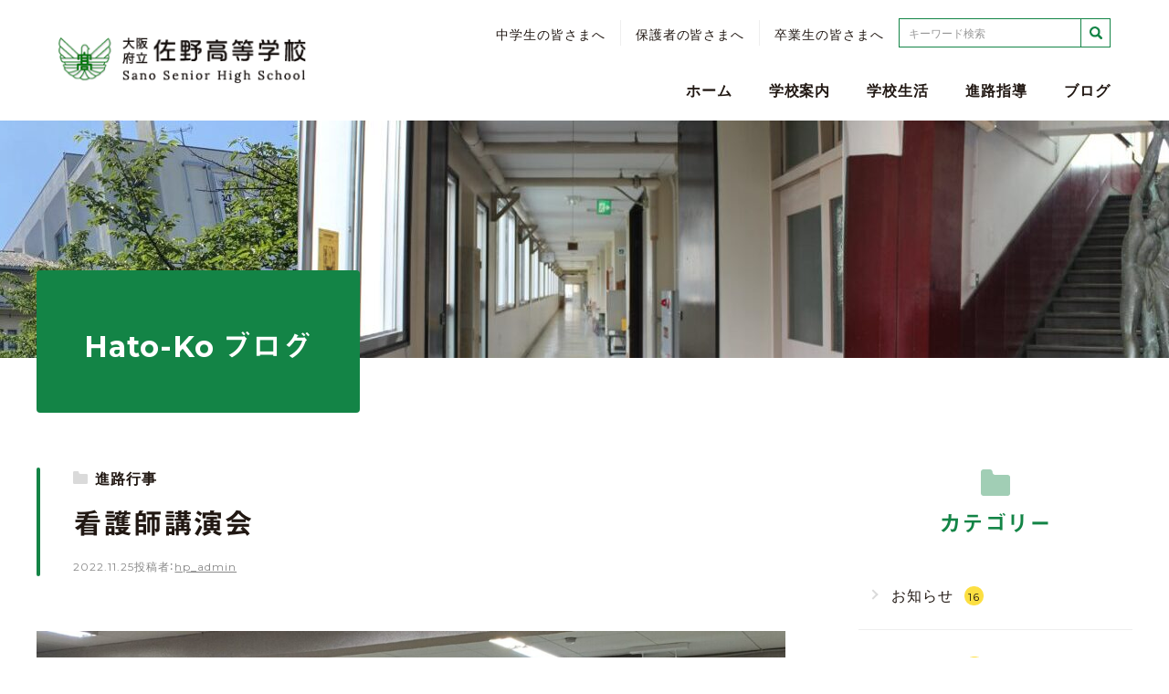

--- FILE ---
content_type: text/html; charset=UTF-8
request_url: https://sano-h.ed.jp/hatoko_blog/saiko_blog_cat-11/page-1339/
body_size: 14822
content:
<!DOCTYPE html>
<html dir="ltr" lang="ja" prefix="og: https://ogp.me/ns#">
<head>
<meta charset="UTF-8">
<meta name="viewport" content="width=device-width,initial-scale=1.0">
<meta name="format-detection" content="telephone=no">
<title>看護師講演会 | 大阪府立佐野高等学校</title>

		<!-- All in One SEO 4.9.3 - aioseo.com -->
	<meta name="description" content="泉佐野泉南医師会看護専門学校より、副学長をお迎えして講演会を開きました。１、２年生の看護系希望者が熱心にお話を" />
	<meta name="robots" content="max-image-preview:large" />
	<meta name="author" content="hp_admin"/>
	<link rel="canonical" href="https://sano-h.ed.jp/hatoko_blog/saiko_blog_cat-11/page-1339/" />
	<meta name="generator" content="All in One SEO (AIOSEO) 4.9.3" />
		<meta property="og:locale" content="ja_JP" />
		<meta property="og:site_name" content="大阪府立佐野高等学校 |" />
		<meta property="og:type" content="article" />
		<meta property="og:title" content="看護師講演会 | 大阪府立佐野高等学校" />
		<meta property="og:description" content="泉佐野泉南医師会看護専門学校より、副学長をお迎えして講演会を開きました。１、２年生の看護系希望者が熱心にお話を" />
		<meta property="og:url" content="https://sano-h.ed.jp/hatoko_blog/saiko_blog_cat-11/page-1339/" />
		<meta property="article:published_time" content="2022-11-25T08:12:36+00:00" />
		<meta property="article:modified_time" content="2022-11-25T08:12:36+00:00" />
		<meta name="twitter:card" content="summary" />
		<meta name="twitter:title" content="看護師講演会 | 大阪府立佐野高等学校" />
		<meta name="twitter:description" content="泉佐野泉南医師会看護専門学校より、副学長をお迎えして講演会を開きました。１、２年生の看護系希望者が熱心にお話を" />
		<script type="application/ld+json" class="aioseo-schema">
			{"@context":"https:\/\/schema.org","@graph":[{"@type":"BreadcrumbList","@id":"https:\/\/sano-h.ed.jp\/hatoko_blog\/saiko_blog_cat-11\/page-1339\/#breadcrumblist","itemListElement":[{"@type":"ListItem","@id":"https:\/\/sano-h.ed.jp#listItem","position":1,"name":"\u30db\u30fc\u30e0","item":"https:\/\/sano-h.ed.jp","nextItem":{"@type":"ListItem","@id":"https:\/\/sano-h.ed.jp\/hatoko_blog\/#listItem","name":"Hato-Ko \u30d6\u30ed\u30b0"}},{"@type":"ListItem","@id":"https:\/\/sano-h.ed.jp\/hatoko_blog\/#listItem","position":2,"name":"Hato-Ko \u30d6\u30ed\u30b0","item":"https:\/\/sano-h.ed.jp\/hatoko_blog\/","nextItem":{"@type":"ListItem","@id":"https:\/\/sano-h.ed.jp\/hatoko_blog\/saiko_blog_cat-11\/#listItem","name":"\u9032\u8def\u884c\u4e8b"},"previousItem":{"@type":"ListItem","@id":"https:\/\/sano-h.ed.jp#listItem","name":"\u30db\u30fc\u30e0"}},{"@type":"ListItem","@id":"https:\/\/sano-h.ed.jp\/hatoko_blog\/saiko_blog_cat-11\/#listItem","position":3,"name":"\u9032\u8def\u884c\u4e8b","item":"https:\/\/sano-h.ed.jp\/hatoko_blog\/saiko_blog_cat-11\/","nextItem":{"@type":"ListItem","@id":"https:\/\/sano-h.ed.jp\/hatoko_blog\/saiko_blog_cat-11\/page-1339\/#listItem","name":"\u770b\u8b77\u5e2b\u8b1b\u6f14\u4f1a"},"previousItem":{"@type":"ListItem","@id":"https:\/\/sano-h.ed.jp\/hatoko_blog\/#listItem","name":"Hato-Ko \u30d6\u30ed\u30b0"}},{"@type":"ListItem","@id":"https:\/\/sano-h.ed.jp\/hatoko_blog\/saiko_blog_cat-11\/page-1339\/#listItem","position":4,"name":"\u770b\u8b77\u5e2b\u8b1b\u6f14\u4f1a","previousItem":{"@type":"ListItem","@id":"https:\/\/sano-h.ed.jp\/hatoko_blog\/saiko_blog_cat-11\/#listItem","name":"\u9032\u8def\u884c\u4e8b"}}]},{"@type":"Organization","@id":"https:\/\/sano-h.ed.jp\/#organization","name":"\u5927\u962a\u5e9c\u7acb\u4f50\u91ce\u9ad8\u7b49\u5b66\u6821","url":"https:\/\/sano-h.ed.jp\/","telephone":"+81724623825","logo":{"@type":"ImageObject","url":"https:\/\/sano-h.ed.jp\/wp-content\/uploads\/2022\/05\/logo.png","@id":"https:\/\/sano-h.ed.jp\/hatoko_blog\/saiko_blog_cat-11\/page-1339\/#organizationLogo","width":282,"height":52},"image":{"@id":"https:\/\/sano-h.ed.jp\/hatoko_blog\/saiko_blog_cat-11\/page-1339\/#organizationLogo"}},{"@type":"Person","@id":"https:\/\/sano-h.ed.jp\/author\/hp_admin\/#author","url":"https:\/\/sano-h.ed.jp\/author\/hp_admin\/","name":"hp_admin","image":{"@type":"ImageObject","@id":"https:\/\/sano-h.ed.jp\/hatoko_blog\/saiko_blog_cat-11\/page-1339\/#authorImage","url":"https:\/\/secure.gravatar.com\/avatar\/8c9fc5d7222a98e018620b6f3cc3ac80e5ea2c4bfb6308e5c9e79ed185683b28?s=96&d=mm&r=g","width":96,"height":96,"caption":"hp_admin"}},{"@type":"WebPage","@id":"https:\/\/sano-h.ed.jp\/hatoko_blog\/saiko_blog_cat-11\/page-1339\/#webpage","url":"https:\/\/sano-h.ed.jp\/hatoko_blog\/saiko_blog_cat-11\/page-1339\/","name":"\u770b\u8b77\u5e2b\u8b1b\u6f14\u4f1a | \u5927\u962a\u5e9c\u7acb\u4f50\u91ce\u9ad8\u7b49\u5b66\u6821","description":"\u6cc9\u4f50\u91ce\u6cc9\u5357\u533b\u5e2b\u4f1a\u770b\u8b77\u5c02\u9580\u5b66\u6821\u3088\u308a\u3001\u526f\u5b66\u9577\u3092\u304a\u8fce\u3048\u3057\u3066\u8b1b\u6f14\u4f1a\u3092\u958b\u304d\u307e\u3057\u305f\u3002\uff11\u3001\uff12\u5e74\u751f\u306e\u770b\u8b77\u7cfb\u5e0c\u671b\u8005\u304c\u71b1\u5fc3\u306b\u304a\u8a71\u3092","inLanguage":"ja","isPartOf":{"@id":"https:\/\/sano-h.ed.jp\/#website"},"breadcrumb":{"@id":"https:\/\/sano-h.ed.jp\/hatoko_blog\/saiko_blog_cat-11\/page-1339\/#breadcrumblist"},"author":{"@id":"https:\/\/sano-h.ed.jp\/author\/hp_admin\/#author"},"creator":{"@id":"https:\/\/sano-h.ed.jp\/author\/hp_admin\/#author"},"image":{"@type":"ImageObject","url":"https:\/\/sano-h.ed.jp\/wp-content\/uploads\/2022\/11\/7FE27AAC-B5BC-48EB-B3D8-FE339138D3C1.jpeg","@id":"https:\/\/sano-h.ed.jp\/hatoko_blog\/saiko_blog_cat-11\/page-1339\/#mainImage","width":1920,"height":1440},"primaryImageOfPage":{"@id":"https:\/\/sano-h.ed.jp\/hatoko_blog\/saiko_blog_cat-11\/page-1339\/#mainImage"},"datePublished":"2022-11-25T17:12:36+09:00","dateModified":"2022-11-25T17:12:36+09:00"},{"@type":"WebSite","@id":"https:\/\/sano-h.ed.jp\/#website","url":"https:\/\/sano-h.ed.jp\/","name":"\u5927\u962a\u5e9c\u7acb\u4f50\u91ce\u9ad8\u7b49\u5b66\u6821","inLanguage":"ja","publisher":{"@id":"https:\/\/sano-h.ed.jp\/#organization"}}]}
		</script>
		<!-- All in One SEO -->

<link rel='dns-prefetch' href='//www.google.com' />
<link rel="alternate" title="oEmbed (JSON)" type="application/json+oembed" href="https://sano-h.ed.jp/wp-json/oembed/1.0/embed?url=https%3A%2F%2Fsano-h.ed.jp%2Fhatoko_blog%2Fsaiko_blog_cat-11%2Fpage-1339%2F" />
<link rel="alternate" title="oEmbed (XML)" type="text/xml+oembed" href="https://sano-h.ed.jp/wp-json/oembed/1.0/embed?url=https%3A%2F%2Fsano-h.ed.jp%2Fhatoko_blog%2Fsaiko_blog_cat-11%2Fpage-1339%2F&#038;format=xml" />
<style id='wp-img-auto-sizes-contain-inline-css' type='text/css'>
img:is([sizes=auto i],[sizes^="auto," i]){contain-intrinsic-size:3000px 1500px}
/*# sourceURL=wp-img-auto-sizes-contain-inline-css */
</style>
<style id='wp-block-library-inline-css' type='text/css'>
:root{--wp-block-synced-color:#7a00df;--wp-block-synced-color--rgb:122,0,223;--wp-bound-block-color:var(--wp-block-synced-color);--wp-editor-canvas-background:#ddd;--wp-admin-theme-color:#007cba;--wp-admin-theme-color--rgb:0,124,186;--wp-admin-theme-color-darker-10:#006ba1;--wp-admin-theme-color-darker-10--rgb:0,107,160.5;--wp-admin-theme-color-darker-20:#005a87;--wp-admin-theme-color-darker-20--rgb:0,90,135;--wp-admin-border-width-focus:2px}@media (min-resolution:192dpi){:root{--wp-admin-border-width-focus:1.5px}}.wp-element-button{cursor:pointer}:root .has-very-light-gray-background-color{background-color:#eee}:root .has-very-dark-gray-background-color{background-color:#313131}:root .has-very-light-gray-color{color:#eee}:root .has-very-dark-gray-color{color:#313131}:root .has-vivid-green-cyan-to-vivid-cyan-blue-gradient-background{background:linear-gradient(135deg,#00d084,#0693e3)}:root .has-purple-crush-gradient-background{background:linear-gradient(135deg,#34e2e4,#4721fb 50%,#ab1dfe)}:root .has-hazy-dawn-gradient-background{background:linear-gradient(135deg,#faaca8,#dad0ec)}:root .has-subdued-olive-gradient-background{background:linear-gradient(135deg,#fafae1,#67a671)}:root .has-atomic-cream-gradient-background{background:linear-gradient(135deg,#fdd79a,#004a59)}:root .has-nightshade-gradient-background{background:linear-gradient(135deg,#330968,#31cdcf)}:root .has-midnight-gradient-background{background:linear-gradient(135deg,#020381,#2874fc)}:root{--wp--preset--font-size--normal:16px;--wp--preset--font-size--huge:42px}.has-regular-font-size{font-size:1em}.has-larger-font-size{font-size:2.625em}.has-normal-font-size{font-size:var(--wp--preset--font-size--normal)}.has-huge-font-size{font-size:var(--wp--preset--font-size--huge)}.has-text-align-center{text-align:center}.has-text-align-left{text-align:left}.has-text-align-right{text-align:right}.has-fit-text{white-space:nowrap!important}#end-resizable-editor-section{display:none}.aligncenter{clear:both}.items-justified-left{justify-content:flex-start}.items-justified-center{justify-content:center}.items-justified-right{justify-content:flex-end}.items-justified-space-between{justify-content:space-between}.screen-reader-text{border:0;clip-path:inset(50%);height:1px;margin:-1px;overflow:hidden;padding:0;position:absolute;width:1px;word-wrap:normal!important}.screen-reader-text:focus{background-color:#ddd;clip-path:none;color:#444;display:block;font-size:1em;height:auto;left:5px;line-height:normal;padding:15px 23px 14px;text-decoration:none;top:5px;width:auto;z-index:100000}html :where(.has-border-color){border-style:solid}html :where([style*=border-top-color]){border-top-style:solid}html :where([style*=border-right-color]){border-right-style:solid}html :where([style*=border-bottom-color]){border-bottom-style:solid}html :where([style*=border-left-color]){border-left-style:solid}html :where([style*=border-width]){border-style:solid}html :where([style*=border-top-width]){border-top-style:solid}html :where([style*=border-right-width]){border-right-style:solid}html :where([style*=border-bottom-width]){border-bottom-style:solid}html :where([style*=border-left-width]){border-left-style:solid}html :where(img[class*=wp-image-]){height:auto;max-width:100%}:where(figure){margin:0 0 1em}html :where(.is-position-sticky){--wp-admin--admin-bar--position-offset:var(--wp-admin--admin-bar--height,0px)}@media screen and (max-width:600px){html :where(.is-position-sticky){--wp-admin--admin-bar--position-offset:0px}}

/*# sourceURL=wp-block-library-inline-css */
</style><style id='wp-block-image-inline-css' type='text/css'>
.wp-block-image>a,.wp-block-image>figure>a{display:inline-block}.wp-block-image img{box-sizing:border-box;height:auto;max-width:100%;vertical-align:bottom}@media not (prefers-reduced-motion){.wp-block-image img.hide{visibility:hidden}.wp-block-image img.show{animation:show-content-image .4s}}.wp-block-image[style*=border-radius] img,.wp-block-image[style*=border-radius]>a{border-radius:inherit}.wp-block-image.has-custom-border img{box-sizing:border-box}.wp-block-image.aligncenter{text-align:center}.wp-block-image.alignfull>a,.wp-block-image.alignwide>a{width:100%}.wp-block-image.alignfull img,.wp-block-image.alignwide img{height:auto;width:100%}.wp-block-image .aligncenter,.wp-block-image .alignleft,.wp-block-image .alignright,.wp-block-image.aligncenter,.wp-block-image.alignleft,.wp-block-image.alignright{display:table}.wp-block-image .aligncenter>figcaption,.wp-block-image .alignleft>figcaption,.wp-block-image .alignright>figcaption,.wp-block-image.aligncenter>figcaption,.wp-block-image.alignleft>figcaption,.wp-block-image.alignright>figcaption{caption-side:bottom;display:table-caption}.wp-block-image .alignleft{float:left;margin:.5em 1em .5em 0}.wp-block-image .alignright{float:right;margin:.5em 0 .5em 1em}.wp-block-image .aligncenter{margin-left:auto;margin-right:auto}.wp-block-image :where(figcaption){margin-bottom:1em;margin-top:.5em}.wp-block-image.is-style-circle-mask img{border-radius:9999px}@supports ((-webkit-mask-image:none) or (mask-image:none)) or (-webkit-mask-image:none){.wp-block-image.is-style-circle-mask img{border-radius:0;-webkit-mask-image:url('data:image/svg+xml;utf8,<svg viewBox="0 0 100 100" xmlns="http://www.w3.org/2000/svg"><circle cx="50" cy="50" r="50"/></svg>');mask-image:url('data:image/svg+xml;utf8,<svg viewBox="0 0 100 100" xmlns="http://www.w3.org/2000/svg"><circle cx="50" cy="50" r="50"/></svg>');mask-mode:alpha;-webkit-mask-position:center;mask-position:center;-webkit-mask-repeat:no-repeat;mask-repeat:no-repeat;-webkit-mask-size:contain;mask-size:contain}}:root :where(.wp-block-image.is-style-rounded img,.wp-block-image .is-style-rounded img){border-radius:9999px}.wp-block-image figure{margin:0}.wp-lightbox-container{display:flex;flex-direction:column;position:relative}.wp-lightbox-container img{cursor:zoom-in}.wp-lightbox-container img:hover+button{opacity:1}.wp-lightbox-container button{align-items:center;backdrop-filter:blur(16px) saturate(180%);background-color:#5a5a5a40;border:none;border-radius:4px;cursor:zoom-in;display:flex;height:20px;justify-content:center;opacity:0;padding:0;position:absolute;right:16px;text-align:center;top:16px;width:20px;z-index:100}@media not (prefers-reduced-motion){.wp-lightbox-container button{transition:opacity .2s ease}}.wp-lightbox-container button:focus-visible{outline:3px auto #5a5a5a40;outline:3px auto -webkit-focus-ring-color;outline-offset:3px}.wp-lightbox-container button:hover{cursor:pointer;opacity:1}.wp-lightbox-container button:focus{opacity:1}.wp-lightbox-container button:focus,.wp-lightbox-container button:hover,.wp-lightbox-container button:not(:hover):not(:active):not(.has-background){background-color:#5a5a5a40;border:none}.wp-lightbox-overlay{box-sizing:border-box;cursor:zoom-out;height:100vh;left:0;overflow:hidden;position:fixed;top:0;visibility:hidden;width:100%;z-index:100000}.wp-lightbox-overlay .close-button{align-items:center;cursor:pointer;display:flex;justify-content:center;min-height:40px;min-width:40px;padding:0;position:absolute;right:calc(env(safe-area-inset-right) + 16px);top:calc(env(safe-area-inset-top) + 16px);z-index:5000000}.wp-lightbox-overlay .close-button:focus,.wp-lightbox-overlay .close-button:hover,.wp-lightbox-overlay .close-button:not(:hover):not(:active):not(.has-background){background:none;border:none}.wp-lightbox-overlay .lightbox-image-container{height:var(--wp--lightbox-container-height);left:50%;overflow:hidden;position:absolute;top:50%;transform:translate(-50%,-50%);transform-origin:top left;width:var(--wp--lightbox-container-width);z-index:9999999999}.wp-lightbox-overlay .wp-block-image{align-items:center;box-sizing:border-box;display:flex;height:100%;justify-content:center;margin:0;position:relative;transform-origin:0 0;width:100%;z-index:3000000}.wp-lightbox-overlay .wp-block-image img{height:var(--wp--lightbox-image-height);min-height:var(--wp--lightbox-image-height);min-width:var(--wp--lightbox-image-width);width:var(--wp--lightbox-image-width)}.wp-lightbox-overlay .wp-block-image figcaption{display:none}.wp-lightbox-overlay button{background:none;border:none}.wp-lightbox-overlay .scrim{background-color:#fff;height:100%;opacity:.9;position:absolute;width:100%;z-index:2000000}.wp-lightbox-overlay.active{visibility:visible}@media not (prefers-reduced-motion){.wp-lightbox-overlay.active{animation:turn-on-visibility .25s both}.wp-lightbox-overlay.active img{animation:turn-on-visibility .35s both}.wp-lightbox-overlay.show-closing-animation:not(.active){animation:turn-off-visibility .35s both}.wp-lightbox-overlay.show-closing-animation:not(.active) img{animation:turn-off-visibility .25s both}.wp-lightbox-overlay.zoom.active{animation:none;opacity:1;visibility:visible}.wp-lightbox-overlay.zoom.active .lightbox-image-container{animation:lightbox-zoom-in .4s}.wp-lightbox-overlay.zoom.active .lightbox-image-container img{animation:none}.wp-lightbox-overlay.zoom.active .scrim{animation:turn-on-visibility .4s forwards}.wp-lightbox-overlay.zoom.show-closing-animation:not(.active){animation:none}.wp-lightbox-overlay.zoom.show-closing-animation:not(.active) .lightbox-image-container{animation:lightbox-zoom-out .4s}.wp-lightbox-overlay.zoom.show-closing-animation:not(.active) .lightbox-image-container img{animation:none}.wp-lightbox-overlay.zoom.show-closing-animation:not(.active) .scrim{animation:turn-off-visibility .4s forwards}}@keyframes show-content-image{0%{visibility:hidden}99%{visibility:hidden}to{visibility:visible}}@keyframes turn-on-visibility{0%{opacity:0}to{opacity:1}}@keyframes turn-off-visibility{0%{opacity:1;visibility:visible}99%{opacity:0;visibility:visible}to{opacity:0;visibility:hidden}}@keyframes lightbox-zoom-in{0%{transform:translate(calc((-100vw + var(--wp--lightbox-scrollbar-width))/2 + var(--wp--lightbox-initial-left-position)),calc(-50vh + var(--wp--lightbox-initial-top-position))) scale(var(--wp--lightbox-scale))}to{transform:translate(-50%,-50%) scale(1)}}@keyframes lightbox-zoom-out{0%{transform:translate(-50%,-50%) scale(1);visibility:visible}99%{visibility:visible}to{transform:translate(calc((-100vw + var(--wp--lightbox-scrollbar-width))/2 + var(--wp--lightbox-initial-left-position)),calc(-50vh + var(--wp--lightbox-initial-top-position))) scale(var(--wp--lightbox-scale));visibility:hidden}}
/*# sourceURL=https://sano-h.ed.jp/wp-includes/blocks/image/style.min.css */
</style>
<style id='wp-block-paragraph-inline-css' type='text/css'>
.is-small-text{font-size:.875em}.is-regular-text{font-size:1em}.is-large-text{font-size:2.25em}.is-larger-text{font-size:3em}.has-drop-cap:not(:focus):first-letter{float:left;font-size:8.4em;font-style:normal;font-weight:100;line-height:.68;margin:.05em .1em 0 0;text-transform:uppercase}body.rtl .has-drop-cap:not(:focus):first-letter{float:none;margin-left:.1em}p.has-drop-cap.has-background{overflow:hidden}:root :where(p.has-background){padding:1.25em 2.375em}:where(p.has-text-color:not(.has-link-color)) a{color:inherit}p.has-text-align-left[style*="writing-mode:vertical-lr"],p.has-text-align-right[style*="writing-mode:vertical-rl"]{rotate:180deg}
/*# sourceURL=https://sano-h.ed.jp/wp-includes/blocks/paragraph/style.min.css */
</style>
<style id='global-styles-inline-css' type='text/css'>
:root{--wp--preset--aspect-ratio--square: 1;--wp--preset--aspect-ratio--4-3: 4/3;--wp--preset--aspect-ratio--3-4: 3/4;--wp--preset--aspect-ratio--3-2: 3/2;--wp--preset--aspect-ratio--2-3: 2/3;--wp--preset--aspect-ratio--16-9: 16/9;--wp--preset--aspect-ratio--9-16: 9/16;--wp--preset--color--black: #000000;--wp--preset--color--cyan-bluish-gray: #abb8c3;--wp--preset--color--white: #ffffff;--wp--preset--color--pale-pink: #f78da7;--wp--preset--color--vivid-red: #cf2e2e;--wp--preset--color--luminous-vivid-orange: #ff6900;--wp--preset--color--luminous-vivid-amber: #fcb900;--wp--preset--color--light-green-cyan: #7bdcb5;--wp--preset--color--vivid-green-cyan: #00d084;--wp--preset--color--pale-cyan-blue: #8ed1fc;--wp--preset--color--vivid-cyan-blue: #0693e3;--wp--preset--color--vivid-purple: #9b51e0;--wp--preset--gradient--vivid-cyan-blue-to-vivid-purple: linear-gradient(135deg,rgb(6,147,227) 0%,rgb(155,81,224) 100%);--wp--preset--gradient--light-green-cyan-to-vivid-green-cyan: linear-gradient(135deg,rgb(122,220,180) 0%,rgb(0,208,130) 100%);--wp--preset--gradient--luminous-vivid-amber-to-luminous-vivid-orange: linear-gradient(135deg,rgb(252,185,0) 0%,rgb(255,105,0) 100%);--wp--preset--gradient--luminous-vivid-orange-to-vivid-red: linear-gradient(135deg,rgb(255,105,0) 0%,rgb(207,46,46) 100%);--wp--preset--gradient--very-light-gray-to-cyan-bluish-gray: linear-gradient(135deg,rgb(238,238,238) 0%,rgb(169,184,195) 100%);--wp--preset--gradient--cool-to-warm-spectrum: linear-gradient(135deg,rgb(74,234,220) 0%,rgb(151,120,209) 20%,rgb(207,42,186) 40%,rgb(238,44,130) 60%,rgb(251,105,98) 80%,rgb(254,248,76) 100%);--wp--preset--gradient--blush-light-purple: linear-gradient(135deg,rgb(255,206,236) 0%,rgb(152,150,240) 100%);--wp--preset--gradient--blush-bordeaux: linear-gradient(135deg,rgb(254,205,165) 0%,rgb(254,45,45) 50%,rgb(107,0,62) 100%);--wp--preset--gradient--luminous-dusk: linear-gradient(135deg,rgb(255,203,112) 0%,rgb(199,81,192) 50%,rgb(65,88,208) 100%);--wp--preset--gradient--pale-ocean: linear-gradient(135deg,rgb(255,245,203) 0%,rgb(182,227,212) 50%,rgb(51,167,181) 100%);--wp--preset--gradient--electric-grass: linear-gradient(135deg,rgb(202,248,128) 0%,rgb(113,206,126) 100%);--wp--preset--gradient--midnight: linear-gradient(135deg,rgb(2,3,129) 0%,rgb(40,116,252) 100%);--wp--preset--font-size--small: 13px;--wp--preset--font-size--medium: 20px;--wp--preset--font-size--large: 36px;--wp--preset--font-size--x-large: 42px;--wp--preset--spacing--20: 0.44rem;--wp--preset--spacing--30: 0.67rem;--wp--preset--spacing--40: 1rem;--wp--preset--spacing--50: 1.5rem;--wp--preset--spacing--60: 2.25rem;--wp--preset--spacing--70: 3.38rem;--wp--preset--spacing--80: 5.06rem;--wp--preset--shadow--natural: 6px 6px 9px rgba(0, 0, 0, 0.2);--wp--preset--shadow--deep: 12px 12px 50px rgba(0, 0, 0, 0.4);--wp--preset--shadow--sharp: 6px 6px 0px rgba(0, 0, 0, 0.2);--wp--preset--shadow--outlined: 6px 6px 0px -3px rgb(255, 255, 255), 6px 6px rgb(0, 0, 0);--wp--preset--shadow--crisp: 6px 6px 0px rgb(0, 0, 0);}:where(.is-layout-flex){gap: 0.5em;}:where(.is-layout-grid){gap: 0.5em;}body .is-layout-flex{display: flex;}.is-layout-flex{flex-wrap: wrap;align-items: center;}.is-layout-flex > :is(*, div){margin: 0;}body .is-layout-grid{display: grid;}.is-layout-grid > :is(*, div){margin: 0;}:where(.wp-block-columns.is-layout-flex){gap: 2em;}:where(.wp-block-columns.is-layout-grid){gap: 2em;}:where(.wp-block-post-template.is-layout-flex){gap: 1.25em;}:where(.wp-block-post-template.is-layout-grid){gap: 1.25em;}.has-black-color{color: var(--wp--preset--color--black) !important;}.has-cyan-bluish-gray-color{color: var(--wp--preset--color--cyan-bluish-gray) !important;}.has-white-color{color: var(--wp--preset--color--white) !important;}.has-pale-pink-color{color: var(--wp--preset--color--pale-pink) !important;}.has-vivid-red-color{color: var(--wp--preset--color--vivid-red) !important;}.has-luminous-vivid-orange-color{color: var(--wp--preset--color--luminous-vivid-orange) !important;}.has-luminous-vivid-amber-color{color: var(--wp--preset--color--luminous-vivid-amber) !important;}.has-light-green-cyan-color{color: var(--wp--preset--color--light-green-cyan) !important;}.has-vivid-green-cyan-color{color: var(--wp--preset--color--vivid-green-cyan) !important;}.has-pale-cyan-blue-color{color: var(--wp--preset--color--pale-cyan-blue) !important;}.has-vivid-cyan-blue-color{color: var(--wp--preset--color--vivid-cyan-blue) !important;}.has-vivid-purple-color{color: var(--wp--preset--color--vivid-purple) !important;}.has-black-background-color{background-color: var(--wp--preset--color--black) !important;}.has-cyan-bluish-gray-background-color{background-color: var(--wp--preset--color--cyan-bluish-gray) !important;}.has-white-background-color{background-color: var(--wp--preset--color--white) !important;}.has-pale-pink-background-color{background-color: var(--wp--preset--color--pale-pink) !important;}.has-vivid-red-background-color{background-color: var(--wp--preset--color--vivid-red) !important;}.has-luminous-vivid-orange-background-color{background-color: var(--wp--preset--color--luminous-vivid-orange) !important;}.has-luminous-vivid-amber-background-color{background-color: var(--wp--preset--color--luminous-vivid-amber) !important;}.has-light-green-cyan-background-color{background-color: var(--wp--preset--color--light-green-cyan) !important;}.has-vivid-green-cyan-background-color{background-color: var(--wp--preset--color--vivid-green-cyan) !important;}.has-pale-cyan-blue-background-color{background-color: var(--wp--preset--color--pale-cyan-blue) !important;}.has-vivid-cyan-blue-background-color{background-color: var(--wp--preset--color--vivid-cyan-blue) !important;}.has-vivid-purple-background-color{background-color: var(--wp--preset--color--vivid-purple) !important;}.has-black-border-color{border-color: var(--wp--preset--color--black) !important;}.has-cyan-bluish-gray-border-color{border-color: var(--wp--preset--color--cyan-bluish-gray) !important;}.has-white-border-color{border-color: var(--wp--preset--color--white) !important;}.has-pale-pink-border-color{border-color: var(--wp--preset--color--pale-pink) !important;}.has-vivid-red-border-color{border-color: var(--wp--preset--color--vivid-red) !important;}.has-luminous-vivid-orange-border-color{border-color: var(--wp--preset--color--luminous-vivid-orange) !important;}.has-luminous-vivid-amber-border-color{border-color: var(--wp--preset--color--luminous-vivid-amber) !important;}.has-light-green-cyan-border-color{border-color: var(--wp--preset--color--light-green-cyan) !important;}.has-vivid-green-cyan-border-color{border-color: var(--wp--preset--color--vivid-green-cyan) !important;}.has-pale-cyan-blue-border-color{border-color: var(--wp--preset--color--pale-cyan-blue) !important;}.has-vivid-cyan-blue-border-color{border-color: var(--wp--preset--color--vivid-cyan-blue) !important;}.has-vivid-purple-border-color{border-color: var(--wp--preset--color--vivid-purple) !important;}.has-vivid-cyan-blue-to-vivid-purple-gradient-background{background: var(--wp--preset--gradient--vivid-cyan-blue-to-vivid-purple) !important;}.has-light-green-cyan-to-vivid-green-cyan-gradient-background{background: var(--wp--preset--gradient--light-green-cyan-to-vivid-green-cyan) !important;}.has-luminous-vivid-amber-to-luminous-vivid-orange-gradient-background{background: var(--wp--preset--gradient--luminous-vivid-amber-to-luminous-vivid-orange) !important;}.has-luminous-vivid-orange-to-vivid-red-gradient-background{background: var(--wp--preset--gradient--luminous-vivid-orange-to-vivid-red) !important;}.has-very-light-gray-to-cyan-bluish-gray-gradient-background{background: var(--wp--preset--gradient--very-light-gray-to-cyan-bluish-gray) !important;}.has-cool-to-warm-spectrum-gradient-background{background: var(--wp--preset--gradient--cool-to-warm-spectrum) !important;}.has-blush-light-purple-gradient-background{background: var(--wp--preset--gradient--blush-light-purple) !important;}.has-blush-bordeaux-gradient-background{background: var(--wp--preset--gradient--blush-bordeaux) !important;}.has-luminous-dusk-gradient-background{background: var(--wp--preset--gradient--luminous-dusk) !important;}.has-pale-ocean-gradient-background{background: var(--wp--preset--gradient--pale-ocean) !important;}.has-electric-grass-gradient-background{background: var(--wp--preset--gradient--electric-grass) !important;}.has-midnight-gradient-background{background: var(--wp--preset--gradient--midnight) !important;}.has-small-font-size{font-size: var(--wp--preset--font-size--small) !important;}.has-medium-font-size{font-size: var(--wp--preset--font-size--medium) !important;}.has-large-font-size{font-size: var(--wp--preset--font-size--large) !important;}.has-x-large-font-size{font-size: var(--wp--preset--font-size--x-large) !important;}
/*# sourceURL=global-styles-inline-css */
</style>

<style id='classic-theme-styles-inline-css' type='text/css'>
/*! This file is auto-generated */
.wp-block-button__link{color:#fff;background-color:#32373c;border-radius:9999px;box-shadow:none;text-decoration:none;padding:calc(.667em + 2px) calc(1.333em + 2px);font-size:1.125em}.wp-block-file__button{background:#32373c;color:#fff;text-decoration:none}
/*# sourceURL=/wp-includes/css/classic-themes.min.css */
</style>
<link rel='stylesheet' id='sass-basis-core-css' href='https://sano-h.ed.jp/wp-content/plugins/snow-monkey-editor/dist/css/fallback.css?ver=1751535521' type='text/css' media='all' />
<link rel='stylesheet' id='snow-monkey-editor-css' href='https://sano-h.ed.jp/wp-content/plugins/snow-monkey-editor/dist/css/app.css?ver=1751535521' type='text/css' media='all' />
<link rel='stylesheet' id='snow-monkey-editor@front-css' href='https://sano-h.ed.jp/wp-content/plugins/snow-monkey-editor/dist/css/front.css?ver=1751535521' type='text/css' media='all' />
<link rel='stylesheet' id='snow-monkey-editor@view-css' href='https://sano-h.ed.jp/wp-content/plugins/snow-monkey-editor/dist/css/view.css?ver=1751535521' type='text/css' media='all' />
<link rel='stylesheet' id='dflip-style-css' href='https://sano-h.ed.jp/wp-content/plugins/3d-flipbook-dflip-lite/assets/css/dflip.min.css?ver=2.3.75' type='text/css' media='all' />
<script type="text/javascript" src="https://sano-h.ed.jp/wp-content/plugins/snow-monkey-editor/dist/js/app.js?ver=1751535521" id="snow-monkey-editor-js" defer="defer" data-wp-strategy="defer"></script>
<script type="text/javascript" src="https://sano-h.ed.jp/wp-includes/js/jquery/jquery.min.js?ver=3.7.1" id="jquery-core-js"></script>
<script type="text/javascript" src="https://sano-h.ed.jp/wp-includes/js/jquery/jquery-migrate.min.js?ver=3.4.1" id="jquery-migrate-js"></script>
<link rel="https://api.w.org/" href="https://sano-h.ed.jp/wp-json/" /><link rel="alternate" title="JSON" type="application/json" href="https://sano-h.ed.jp/wp-json/wp/v2/hatoko_blog/1339" /><link rel="icon" href="data:,">
<!-- Analytics by WP Statistics - https://wp-statistics.com -->
<noscript><style>.lazyload[data-src]{display:none !important;}</style></noscript><style>.lazyload{background-image:none !important;}.lazyload:before{background-image:none !important;}</style><style type="text/css">.grecaptcha-badge { margin: 20px auto; }</style><link rel="icon" href="https://sano-h.ed.jp/wp-content/uploads/2022/05/favicon.png" sizes="32x32" />
<link rel="icon" href="https://sano-h.ed.jp/wp-content/uploads/2022/05/favicon.png" sizes="192x192" />
<link rel="apple-touch-icon" href="https://sano-h.ed.jp/wp-content/uploads/2022/05/favicon.png" />
<meta name="msapplication-TileImage" content="https://sano-h.ed.jp/wp-content/uploads/2022/05/favicon.png" />
<link rel="profile" href="//gmpg.org/xfn/11">
<link rel="stylesheet" type="text/css" media="all" href="https://sano-h.ed.jp/wp-content/themes/sano-h/style.css">
<link rel="preconnect" href="https://fonts.googleapis.com">
<link rel="preconnect" href="https://fonts.gstatic.com" crossorigin>
<link href="https://fonts.googleapis.com/css2?family=Montserrat:wght@400;700&display=swap" rel="stylesheet">
<link href="https://sano-h.ed.jp/wp-content/themes/sano-h/css/common.css?var=2022-09-07-14-07" rel="stylesheet">
<link href="https://sano-h.ed.jp/wp-content/themes/sano-h/css/mb.css?var=2025-07-04-10-57" rel="stylesheet">
<link href="https://sano-h.ed.jp/wp-content/themes/sano-h/css/tb.css?var=2022-08-10-13-54" rel="stylesheet" media="screen and (min-width:768px)">
<link href="https://sano-h.ed.jp/wp-content/themes/sano-h/css/pc.css?var=2022-08-10-13-54" rel="stylesheet" media="screen and (min-width:980px)">
<link rel="pingback" href="https://sano-h.ed.jp/xmlrpc.php">
<script src="https://cdnjs.cloudflare.com/ajax/libs/object-fit-images/3.2.4/ofi.js"></script>
<script src="https://webfonts.xserver.jp/js/xserver.js"></script>
<script src="https://sano-h.ed.jp/wp-content/themes/sano-h/js/script.js?var=2022-05-25-16-05"></script>
</head>

<body id="sub" class="wp-singular hatoko_blog-template-default single single-hatoko_blog postid-1339 wp-theme-sano-h metaslider-plugin">
	
	<header id="header">
		<div class="inner">
			<h1 class="logo">
				<a href="https://sano-h.ed.jp/">
					<img src="[data-uri]"  alt="大阪府立佐野高等学校" width="282" height="52" data-src="https://sano-h.ed.jp/wp-content/themes/sano-h/img/header/logo.png" decoding="async" data-srcset="https://sano-h.ed.jp/wp-content/themes/sano-h/img/header/logo.png 1x, https://sano-h.ed.jp/wp-content/themes/sano-h/img/header/logo@2x.png 2x" class="lazyload" data-eio-rwidth="282" data-eio-rheight="52"><noscript><img src="https://sano-h.ed.jp/wp-content/themes/sano-h/img/header/logo.png" srcset="https://sano-h.ed.jp/wp-content/themes/sano-h/img/header/logo.png 1x, https://sano-h.ed.jp/wp-content/themes/sano-h/img/header/logo@2x.png 2x" alt="大阪府立佐野高等学校" width="282" height="52" data-eio="l"></noscript>
				</a>
			</h1>
			<div class="head_menu_wrap">
				<div class="head_menu_inner">
					<ul class="user-guide"><li><a data-label='' href="https://sano-h.ed.jp/for-junior/">中学生の皆さまへ</a></li>
<li><a data-label='' href="https://sano-h.ed.jp/for-parents/">保護者の皆さまへ</a></li>
<li><a data-label='' href="https://sano-h.ed.jp/for-graduate/">卒業生の皆さまへ</a></li>
</ul>					<div class="searchform">
	<form action="https://sano-h.ed.jp/">
		<input type="text" name="s" value="" placeholder="キーワード検索">
		<button type="submit">検索</button>
	</form>
</div>				</div>
				<nav class="global-navi">
					<ul>
                        <li><a href="https://sano-h.ed.jp/">ホーム</a></li>
                                                    <li>
                                <a href="javascript:void(0);">学校案内</a>
                                <ul class="sub-menu"><li><a data-label='' href="https://sano-h.ed.jp/identity/">Hato-Ko アイデンティ</a></li>
<li><a data-label='' href="https://sano-h.ed.jp/greeting/">学校長挨拶</a></li>
<li><a data-label='' href="https://sano-h.ed.jp/history/">沿革</a></li>
<li><a data-label='' href="https://sano-h.ed.jp/uniform/">制服紹介</a></li>
<li><a data-label='' href="https://sano-h.ed.jp/kokoroe/">生徒心得</a></li>
<li><a data-label='' href="https://sano-h.ed.jp/disclosure/">情報公開</a></li>
<li><a data-label='' href="https://sano-h.ed.jp/access/">アクセス</a></li>
<li><a data-label='' href="https://sano-h.ed.jp/artarchive/">校内アート・アーカイブ</a></li>
</ul>                            </li>
                                                                            <li>
                                <a href="javascript:void(0);">学校生活</a>
                                <ul class="sub-menu"><li><a data-label='' href="https://sano-h.ed.jp/curriculum/">カリキュラム</a></li>
<li><a data-label='' href="https://sano-h.ed.jp/international/">国際文化科</a></li>
<li><a data-label='' href="https://sano-h.ed.jp/unesco/">ユネスコスクール</a></li>
<li><a data-label='' href="https://sano-h.ed.jp/club/">クラブ・生徒会</a></li>
<li><a data-label='' href="https://sano-h.ed.jp/events/">行事</a></li>
<li><a data-label='' href="https://sano-h.ed.jp/%e8%ad%a6%e5%a0%b1%e7%99%ba%e4%bb%a4%e6%99%82%e3%81%ae%e6%8e%aa%e7%bd%ae/">警報発令時の措置</a></li>
<li><a data-label='' href="https://sano-h.ed.jp/%e7%b7%8a%e6%80%a5%e6%99%82%e3%81%ae%e5%af%be%e5%bf%9c/">「南海線」が運休の場合</a></li>
</ul>                            </li>
                                                                            <li>
                                <a href="javascript:void(0);">進路指導</a>
                                <ul class="sub-menu"><li><a data-label='' href="https://sano-h.ed.jp/career/">進路指導</a></li>
<li><a data-label='' href="https://sano-h.ed.jp/scholarship/">奨学金（JASSO）</a></li>
</ul>                            </li>
                                                                            <li>
                                <a href="javascript:void(0);">ブログ</a>
                                <ul class="sub-menu"><li><a data-label='' href="https://sano-h.ed.jp/hatoko_blog/">Hato-Ko ブログ</a></li>
<li><a data-label='' href="https://sano-h.ed.jp/club_blog/">Hato-Ko クラブログ</a></li>
<li><a data-label='' href="https://sano-h.ed.jp/pta_blog/">Hato-Ko PTAブログ</a></li>
<li><a data-label='' href="https://sano-h.ed.jp/topics/">最新情報</a></li>
<li><a data-label='' href="https://sano-h.ed.jp/important/">重要なお知らせ</a></li>
</ul>                            </li>
                                            </ul>
				</nav>
			</div>
			<input type="checkbox" id="menu-btn-check">
			<label for="menu-btn-check" class="menu-btn"><span></span></label>
			<div class="sp-navi">
				<div class="sp-navi_scroll">
					<div class="sp-navi_inner">
						<div class="searchform">
	<form action="https://sano-h.ed.jp/">
		<input type="text" name="s" value="" placeholder="キーワード検索">
		<button type="submit">検索</button>
	</form>
</div>						<!-- // .searchform -->
						<div class="sp-navi_menu">
							<ul>
    <li><a href="https://sano-h.ed.jp/">ホーム</a></li>
            <li>
            <a href="javascript:void(0);">学校案内</a>
            <ul class="sub-menu"><li><a data-label='' href="https://sano-h.ed.jp/identity/">Hato-Ko アイデンティ</a></li>
<li><a data-label='' href="https://sano-h.ed.jp/greeting/">学校長挨拶</a></li>
<li><a data-label='' href="https://sano-h.ed.jp/history/">沿革</a></li>
<li><a data-label='' href="https://sano-h.ed.jp/uniform/">制服紹介</a></li>
<li><a data-label='' href="https://sano-h.ed.jp/kokoroe/">生徒心得</a></li>
<li><a data-label='' href="https://sano-h.ed.jp/disclosure/">情報公開</a></li>
<li><a data-label='' href="https://sano-h.ed.jp/access/">アクセス</a></li>
<li><a data-label='' href="https://sano-h.ed.jp/artarchive/">校内アート・アーカイブ</a></li>
</ul>        </li>
                <li>
            <a href="javascript:void(0);">学校生活</a>
            <ul class="sub-menu"><li><a data-label='' href="https://sano-h.ed.jp/curriculum/">カリキュラム</a></li>
<li><a data-label='' href="https://sano-h.ed.jp/international/">国際文化科</a></li>
<li><a data-label='' href="https://sano-h.ed.jp/unesco/">ユネスコスクール</a></li>
<li><a data-label='' href="https://sano-h.ed.jp/club/">クラブ・生徒会</a></li>
<li><a data-label='' href="https://sano-h.ed.jp/events/">行事</a></li>
<li><a data-label='' href="https://sano-h.ed.jp/%e8%ad%a6%e5%a0%b1%e7%99%ba%e4%bb%a4%e6%99%82%e3%81%ae%e6%8e%aa%e7%bd%ae/">警報発令時の措置</a></li>
<li><a data-label='' href="https://sano-h.ed.jp/%e7%b7%8a%e6%80%a5%e6%99%82%e3%81%ae%e5%af%be%e5%bf%9c/">「南海線」が運休の場合</a></li>
</ul>        </li>
                <li>
            <a href="javascript:void(0);">進路指導</a>
            <ul class="sub-menu"><li><a data-label='' href="https://sano-h.ed.jp/career/">進路指導</a></li>
<li><a data-label='' href="https://sano-h.ed.jp/scholarship/">奨学金（JASSO）</a></li>
</ul>        </li>
                <li>
            <a href="javascript:void(0);">ブログ</a>
            <ul class="sub-menu"><li><a data-label='' href="https://sano-h.ed.jp/hatoko_blog/">Hato-Ko ブログ</a></li>
<li><a data-label='' href="https://sano-h.ed.jp/club_blog/">Hato-Ko クラブログ</a></li>
<li><a data-label='' href="https://sano-h.ed.jp/pta_blog/">Hato-Ko PTAブログ</a></li>
<li><a data-label='' href="https://sano-h.ed.jp/topics/">最新情報</a></li>
<li><a data-label='' href="https://sano-h.ed.jp/important/">重要なお知らせ</a></li>
</ul>        </li>
        <li class="menu-item-has-children"><a data-label='' href="https://sano-h.ed.jp/for-junior/">中学生の皆さまへ</a>
<ul class="sub-menu">
	<li><a data-label='' href="https://sano-h.ed.jp/for-junior/r8senbatsu/">令和８年度入学者選抜について</a></li>
	<li><a data-label='' href="https://sano-h.ed.jp/for-junior/introduction/">学校紹介</a></li>
	<li><a data-label='' href="https://sano-h.ed.jp/for-junior/kokusai/">授業紹介①「国際理解」</a></li>
</ul>
</li>
<li class="menu-item-has-children"><a data-label='' href="https://sano-h.ed.jp/for-parents/">保護者の皆さまへ</a>
<ul class="sub-menu">
	<li><a data-label='' href="https://sano-h.ed.jp/for-parents/parents-info/">大切なお知らせ</a></li>
	<li><a data-label='' href="https://sano-h.ed.jp/for-parents/pta/">PTA規約</a></li>
</ul>
</li>
<li class="menu-item-has-children"><a data-label='' href="https://sano-h.ed.jp/for-graduate/">卒業生の皆さまへ</a>
<ul class="sub-menu">
	<li><a data-label='' href="https://sano-h.ed.jp/for-graduate/certificates/">各種証明書</a></li>
	<li><a data-label='' href="https://sano-h.ed.jp/for-graduate/dousoukai/">同窓会</a></li>
</ul>
</li>
</ul>						</div>
						<!-- // .sp-navi_menu -->
											</div>
				</div>
			</div>
		</div>
	</header>
	<!-- // [ header ] -->

	
		<div id="title" class="add_image">
		<div class="inner">
			<h2><span>Hato-Ko ブログ</span></h2>	
		</div>
                    <div class="background">
                <img width="1920" height="260" src="https://sano-h.ed.jp/wp-content/uploads/2022/09/cc45ba1553d534d428f500b23710155d-1920x260.jpg" class="attachment-title size-title" alt="" decoding="async" fetchpriority="high" />            </div>
        	</div>

<main id="contents" class="inner">
     <div class="content_inner">
<div id="article" class="post">
                    <article id="post-1339">
            <header>
                                    <div class="cats">
                                                                                <a href="https://sano-h.ed.jp/hatoko_blog/saiko_blog_cat-11/">進路行事</a>
                                            </div>
                                <h1>看護師講演会</h1>
                <div class="data">
                    <p><time datetime="2022-11-25T17:12:36+09:00">2022.11.25</time></p>
                    <p>投稿者：<a href="https://sano-h.ed.jp/author/hp_admin/" title="hp_admin の投稿" rel="author">hp_admin</a></p>
                </div>
            </header>
            <div class="content editor-styles-wrapper">
                
<figure class="wp-block-image size-large"><img decoding="async" width="1200" height="900" src="[data-uri]" alt="" class="wp-image-1338 lazyload"   data-src="https://sano-h.ed.jp/wp-content/uploads/2022/11/7FE27AAC-B5BC-48EB-B3D8-FE339138D3C1-1200x900.jpeg" data-srcset="https://sano-h.ed.jp/wp-content/uploads/2022/11/7FE27AAC-B5BC-48EB-B3D8-FE339138D3C1-1200x900.jpeg 1200w, https://sano-h.ed.jp/wp-content/uploads/2022/11/7FE27AAC-B5BC-48EB-B3D8-FE339138D3C1-768x576.jpeg 768w, https://sano-h.ed.jp/wp-content/uploads/2022/11/7FE27AAC-B5BC-48EB-B3D8-FE339138D3C1-1536x1152.jpeg 1536w, https://sano-h.ed.jp/wp-content/uploads/2022/11/7FE27AAC-B5BC-48EB-B3D8-FE339138D3C1.jpeg 1920w" data-sizes="auto" data-eio-rwidth="1200" data-eio-rheight="900" /><noscript><img decoding="async" width="1200" height="900" src="https://sano-h.ed.jp/wp-content/uploads/2022/11/7FE27AAC-B5BC-48EB-B3D8-FE339138D3C1-1200x900.jpeg" alt="" class="wp-image-1338" srcset="https://sano-h.ed.jp/wp-content/uploads/2022/11/7FE27AAC-B5BC-48EB-B3D8-FE339138D3C1-1200x900.jpeg 1200w, https://sano-h.ed.jp/wp-content/uploads/2022/11/7FE27AAC-B5BC-48EB-B3D8-FE339138D3C1-768x576.jpeg 768w, https://sano-h.ed.jp/wp-content/uploads/2022/11/7FE27AAC-B5BC-48EB-B3D8-FE339138D3C1-1536x1152.jpeg 1536w, https://sano-h.ed.jp/wp-content/uploads/2022/11/7FE27AAC-B5BC-48EB-B3D8-FE339138D3C1.jpeg 1920w" sizes="(max-width: 1200px) 100vw, 1200px" data-eio="l" /></noscript></figure>



<p>泉佐野泉南医師会看護専門学校より、副学長をお迎えして講演会を開きました。１、２年生の看護系希望者が熱心にお話を聞いていました。</p>
            </div>
        </article>
    
        <nav class="pagination">
    <ul class="cf">
        			<li class="prev">
				<a href="https://sano-h.ed.jp/hatoko_blog/hatoko_blog_cat-37/page-1334/" rel="prev">
					<span>PREV</span>
					同窓会総会が開催されました。				</a>
			</li>
							<li class="next">
				<a href="https://sano-h.ed.jp/hatoko_blog/hatoko_blog_cat-37/page-1345/" rel="next">
					<span>NEXT</span>
					12/1から冬のオープン・スクール2022(1/14開催)の受付が始まります。				</a>
			</li>
			</ul>
</nav>

    </div>
<!-- // [ post ] -->
	

    
            <aside id="sidebar">
	<div class="side-fixed">
                
                                                <section class="categories">
                        <h3>カテゴリー</h3>
                        <ul class="arrow-list">
                            	<li class="cat-item cat-item-40"><a href="https://sano-h.ed.jp/hatoko_blog/hatoko_blog_cat-40/">お知らせ<span class="count">16</span></a>
</li>
	<li class="cat-item cat-item-37"><a href="https://sano-h.ed.jp/hatoko_blog/hatoko_blog_cat-37/">校長より<span class="count">47</span></a>
</li>
	<li class="cat-item cat-item-10"><a href="https://sano-h.ed.jp/hatoko_blog/saiko_blog_cat-10/">ユネスコスクール<span class="count">46</span></a>
</li>
	<li class="cat-item cat-item-11"><a href="https://sano-h.ed.jp/hatoko_blog/saiko_blog_cat-11/">進路行事<span class="count">21</span></a>
</li>
	<li class="cat-item cat-item-9"><a href="https://sano-h.ed.jp/hatoko_blog/saiko_blog_cat-9/">修学旅行<span class="count">29</span></a>
</li>
	<li class="cat-item cat-item-12"><a href="https://sano-h.ed.jp/hatoko_blog/saiko_blog_cat-12/">行事（3年生）<span class="count">16</span></a>
</li>
	<li class="cat-item cat-item-14"><a href="https://sano-h.ed.jp/hatoko_blog/saiko_blog_cat-14/">行事（1年生）<span class="count">35</span></a>
</li>
	<li class="cat-item cat-item-13"><a href="https://sano-h.ed.jp/hatoko_blog/saiko_blog_cat-13/">行事（2年生）<span class="count">29</span></a>
</li>
	<li class="cat-item cat-item-15"><a href="https://sano-h.ed.jp/hatoko_blog/saiko_blog_cat-15/">国際文化科<span class="count">20</span></a>
</li>
	<li class="cat-item cat-item-16"><a href="https://sano-h.ed.jp/hatoko_blog/saiko_blog_cat-16/">学校行事<span class="count">81</span></a>
</li>
                        </ul>
                    </section>
                                                    <section class="newposts">
                        <h3>最新の記事</h3>
                        <ul class="newposts-list">
                                                            <li>
                                                                            <a href="https://sano-h.ed.jp/hatoko_blog/saiko_blog_cat-15/page-6738/">
                                                                            <div class="thumbnail">
                                                                                            <img width="1920" height="1440" src="[data-uri]" class="attachment-meduim size-meduim wp-post-image lazyload" alt="李秀賢氏記念交流会" decoding="async"   data-src="https://sano-h.ed.jp/wp-content/uploads/2026/01/IMG_1372.jpeg" data-srcset="https://sano-h.ed.jp/wp-content/uploads/2026/01/IMG_1372.jpeg 1920w, https://sano-h.ed.jp/wp-content/uploads/2026/01/IMG_1372-768x576.jpeg 768w, https://sano-h.ed.jp/wp-content/uploads/2026/01/IMG_1372-1200x900.jpeg 1200w, https://sano-h.ed.jp/wp-content/uploads/2026/01/IMG_1372-1536x1152.jpeg 1536w" data-sizes="auto" data-eio-rwidth="1920" data-eio-rheight="1440" /><noscript><img width="1920" height="1440" src="https://sano-h.ed.jp/wp-content/uploads/2026/01/IMG_1372.jpeg" class="attachment-meduim size-meduim wp-post-image" alt="李秀賢氏記念交流会" decoding="async" srcset="https://sano-h.ed.jp/wp-content/uploads/2026/01/IMG_1372.jpeg 1920w, https://sano-h.ed.jp/wp-content/uploads/2026/01/IMG_1372-768x576.jpeg 768w, https://sano-h.ed.jp/wp-content/uploads/2026/01/IMG_1372-1200x900.jpeg 1200w, https://sano-h.ed.jp/wp-content/uploads/2026/01/IMG_1372-1536x1152.jpeg 1536w" sizes="(max-width: 1920px) 100vw, 1920px" data-eio="l" /></noscript>                                                                                    </div>
                                        <div class="content">
                                            <p>李秀賢氏記念交流会</p>
                                            <p><span class="time">2026.01.30</span></p>
                                        </div>
                                    </a>
                                </li>
                                                            <li>
                                                                            <a href="https://sano-h.ed.jp/hatoko_blog/saiko_blog_cat-10/page-6728/">
                                                                            <div class="thumbnail">
                                                                                            <img width="1920" height="1440" src="[data-uri]" class="attachment-meduim size-meduim wp-post-image lazyload" alt="LETS合同発表会・インターナショナルフェスティバル" decoding="async"   data-src="https://sano-h.ed.jp/wp-content/uploads/2026/01/IMG_9111-1.jpeg" data-srcset="https://sano-h.ed.jp/wp-content/uploads/2026/01/IMG_9111-1.jpeg 1920w, https://sano-h.ed.jp/wp-content/uploads/2026/01/IMG_9111-1-768x576.jpeg 768w, https://sano-h.ed.jp/wp-content/uploads/2026/01/IMG_9111-1-1200x900.jpeg 1200w, https://sano-h.ed.jp/wp-content/uploads/2026/01/IMG_9111-1-1536x1152.jpeg 1536w" data-sizes="auto" data-eio-rwidth="1920" data-eio-rheight="1440" /><noscript><img width="1920" height="1440" src="https://sano-h.ed.jp/wp-content/uploads/2026/01/IMG_9111-1.jpeg" class="attachment-meduim size-meduim wp-post-image" alt="LETS合同発表会・インターナショナルフェスティバル" decoding="async" srcset="https://sano-h.ed.jp/wp-content/uploads/2026/01/IMG_9111-1.jpeg 1920w, https://sano-h.ed.jp/wp-content/uploads/2026/01/IMG_9111-1-768x576.jpeg 768w, https://sano-h.ed.jp/wp-content/uploads/2026/01/IMG_9111-1-1200x900.jpeg 1200w, https://sano-h.ed.jp/wp-content/uploads/2026/01/IMG_9111-1-1536x1152.jpeg 1536w" sizes="(max-width: 1920px) 100vw, 1920px" data-eio="l" /></noscript>                                                                                    </div>
                                        <div class="content">
                                            <p>LETS合同発表会・インターナショナルフェスティバル</p>
                                            <p><span class="time">2026.01.27</span></p>
                                        </div>
                                    </a>
                                </li>
                                                            <li>
                                                                            <a href="https://sano-h.ed.jp/hatoko_blog/hatoko_blog_cat-40/page-6719/">
                                                                            <div class="thumbnail">
                                                                                            <img width="1920" height="1440" src="[data-uri]" class="attachment-meduim size-meduim wp-post-image lazyload" alt="看護医療系進路希望者向けの講演会を実施しました！" decoding="async"   data-src="https://sano-h.ed.jp/wp-content/uploads/2026/01/IMG_1340.jpg" data-srcset="https://sano-h.ed.jp/wp-content/uploads/2026/01/IMG_1340.jpg 1920w, https://sano-h.ed.jp/wp-content/uploads/2026/01/IMG_1340-768x576.jpg 768w, https://sano-h.ed.jp/wp-content/uploads/2026/01/IMG_1340-1200x900.jpg 1200w, https://sano-h.ed.jp/wp-content/uploads/2026/01/IMG_1340-1536x1152.jpg 1536w" data-sizes="auto" data-eio-rwidth="1920" data-eio-rheight="1440" /><noscript><img width="1920" height="1440" src="https://sano-h.ed.jp/wp-content/uploads/2026/01/IMG_1340.jpg" class="attachment-meduim size-meduim wp-post-image" alt="看護医療系進路希望者向けの講演会を実施しました！" decoding="async" srcset="https://sano-h.ed.jp/wp-content/uploads/2026/01/IMG_1340.jpg 1920w, https://sano-h.ed.jp/wp-content/uploads/2026/01/IMG_1340-768x576.jpg 768w, https://sano-h.ed.jp/wp-content/uploads/2026/01/IMG_1340-1200x900.jpg 1200w, https://sano-h.ed.jp/wp-content/uploads/2026/01/IMG_1340-1536x1152.jpg 1536w" sizes="(max-width: 1920px) 100vw, 1920px" data-eio="l" /></noscript>                                                                                    </div>
                                        <div class="content">
                                            <p>看護医療系進路希望者向けの講演会を実施しました！</p>
                                            <p><span class="time">2026.01.23</span></p>
                                        </div>
                                    </a>
                                </li>
                                                            <li>
                                                                            <a href="https://sano-h.ed.jp/hatoko_blog/hatoko_blog_cat-37/page-6560/">
                                                                            <div class="thumbnail">
                                                                                            <img width="1920" height="1440" src="[data-uri]" class="attachment-meduim size-meduim wp-post-image lazyload" alt="松波キャベツのレシピ　泉佐野市×ホテル日航関西空港" decoding="async"   data-src="https://sano-h.ed.jp/wp-content/uploads/2026/01/IMG_5274.jpeg" data-srcset="https://sano-h.ed.jp/wp-content/uploads/2026/01/IMG_5274.jpeg 1920w, https://sano-h.ed.jp/wp-content/uploads/2026/01/IMG_5274-768x576.jpeg 768w, https://sano-h.ed.jp/wp-content/uploads/2026/01/IMG_5274-1200x900.jpeg 1200w, https://sano-h.ed.jp/wp-content/uploads/2026/01/IMG_5274-1536x1152.jpeg 1536w" data-sizes="auto" data-eio-rwidth="1920" data-eio-rheight="1440" /><noscript><img width="1920" height="1440" src="https://sano-h.ed.jp/wp-content/uploads/2026/01/IMG_5274.jpeg" class="attachment-meduim size-meduim wp-post-image" alt="松波キャベツのレシピ　泉佐野市×ホテル日航関西空港" decoding="async" srcset="https://sano-h.ed.jp/wp-content/uploads/2026/01/IMG_5274.jpeg 1920w, https://sano-h.ed.jp/wp-content/uploads/2026/01/IMG_5274-768x576.jpeg 768w, https://sano-h.ed.jp/wp-content/uploads/2026/01/IMG_5274-1200x900.jpeg 1200w, https://sano-h.ed.jp/wp-content/uploads/2026/01/IMG_5274-1536x1152.jpeg 1536w" sizes="(max-width: 1920px) 100vw, 1920px" data-eio="l" /></noscript>                                                                                    </div>
                                        <div class="content">
                                            <p>松波キャベツのレシピ　泉佐野市×ホテル日航関西空港</p>
                                            <p><span class="time">2026.01.08</span></p>
                                        </div>
                                    </a>
                                </li>
                                                            <li>
                                                                            <a href="https://sano-h.ed.jp/hatoko_blog/saiko_blog_cat-10/page-6534/">
                                                                            <div class="thumbnail">
                                                                                            <img width="1920" height="1148" src="[data-uri]" class="attachment-meduim size-meduim wp-post-image lazyload" alt="１年生　国際講座・総合的な探究の時間「LINC」" decoding="async"   data-src="https://sano-h.ed.jp/wp-content/uploads/2025/12/d7986e185dbc59d5bd6b74d59c6eb4e1.jpg" data-srcset="https://sano-h.ed.jp/wp-content/uploads/2025/12/d7986e185dbc59d5bd6b74d59c6eb4e1.jpg 1920w, https://sano-h.ed.jp/wp-content/uploads/2025/12/d7986e185dbc59d5bd6b74d59c6eb4e1-768x459.jpg 768w, https://sano-h.ed.jp/wp-content/uploads/2025/12/d7986e185dbc59d5bd6b74d59c6eb4e1-1200x718.jpg 1200w, https://sano-h.ed.jp/wp-content/uploads/2025/12/d7986e185dbc59d5bd6b74d59c6eb4e1-1536x918.jpg 1536w" data-sizes="auto" data-eio-rwidth="1920" data-eio-rheight="1148" /><noscript><img width="1920" height="1148" src="https://sano-h.ed.jp/wp-content/uploads/2025/12/d7986e185dbc59d5bd6b74d59c6eb4e1.jpg" class="attachment-meduim size-meduim wp-post-image" alt="１年生　国際講座・総合的な探究の時間「LINC」" decoding="async" srcset="https://sano-h.ed.jp/wp-content/uploads/2025/12/d7986e185dbc59d5bd6b74d59c6eb4e1.jpg 1920w, https://sano-h.ed.jp/wp-content/uploads/2025/12/d7986e185dbc59d5bd6b74d59c6eb4e1-768x459.jpg 768w, https://sano-h.ed.jp/wp-content/uploads/2025/12/d7986e185dbc59d5bd6b74d59c6eb4e1-1200x718.jpg 1200w, https://sano-h.ed.jp/wp-content/uploads/2025/12/d7986e185dbc59d5bd6b74d59c6eb4e1-1536x918.jpg 1536w" sizes="(max-width: 1920px) 100vw, 1920px" data-eio="l" /></noscript>                                                                                    </div>
                                        <div class="content">
                                            <p>１年生　国際講座・総合的な探究の時間「LINC」</p>
                                            <p><span class="time">2025.12.19</span></p>
                                        </div>
                                    </a>
                                </li>
                                                    </ul>
                    </section>
                                <section class="archives">
                    <h3>年別アーカイブ</h3>
                    <ul class="arrow-list">
                        	<li><a href='https://sano-h.ed.jp/hatoko_blog/2026/'>2026年<span class="count">4</span></a></li>
	<li><a href='https://sano-h.ed.jp/hatoko_blog/2025/'>2025年<span class="count">51</span></a></li>
	<li><a href='https://sano-h.ed.jp/hatoko_blog/2024/'>2024年<span class="count">64</span></a></li>
	<li><a href='https://sano-h.ed.jp/hatoko_blog/2023/'>2023年<span class="count">77</span></a></li>
	<li><a href='https://sano-h.ed.jp/hatoko_blog/2022/'>2022年<span class="count">50</span></a></li>
                    </ul>
                </section>
            
        	</div>
</aside>
<!-- // [ sidebar ] -->        </div>
    </main>
<!-- // [ contents ] -->

<footer id="footer">
	<div class="foot_bar">
		<div class="inner">
							<div class="breadcrumbs">
					<ol vocab="https://schema.org/" typeof="BreadcrumbList">
						<li class="home"><span property="itemListElement" typeof="ListItem"><a property="item" typeof="WebPage" href="https://sano-h.ed.jp" class="home" ><span property="name">ホーム</span></a><meta property="position" content="1"></span></li>
<li class="archive post-hatoko_blog-archive"><span property="itemListElement" typeof="ListItem"><a property="item" typeof="WebPage" title="Hato-Ko ブログへ移動する" href="https://sano-h.ed.jp/hatoko_blog/" class="archive post-hatoko_blog-archive" ><span property="name">Hato-Ko ブログ</span></a><meta property="position" content="2"></span></li>
<li class="taxonomy hatoko_blog_cat"><span property="itemListElement" typeof="ListItem"><a property="item" typeof="WebPage" title="Go to the 進路行事 カテゴリー archives." href="https://sano-h.ed.jp/hatoko_blog/saiko_blog_cat-11/" class="taxonomy hatoko_blog_cat" ><span property="name">進路行事</span></a><meta property="position" content="3"></span></li>
<li class="post post-hatoko_blog current-item"><span property="itemListElement" typeof="ListItem"><span property="name" class="post post-hatoko_blog current-item">看護師講演会</span><meta property="url" content="https://sano-h.ed.jp/hatoko_blog/saiko_blog_cat-11/page-1339/"><meta property="position" content="4"></span></li>
					</ol>
				</div>
				<!-- // .breadcrumbs -->
						<div class="pagetop">
				<a href="#">ページトップへ戻る</a>
			</div>
			<!-- // .pagetop -->
		</div>
	</div>
	<!-- // .foot_bar -->
	<div class="foot_wrap">
		<div class="inner">
			<div class="foot_row">
				<div class="foot_navi">
					<dl class="foot_sitemap">
                                                    <div>
                                <dt>学校案内</dt>
                                <dd>
                                    <ul><li><a data-label='' href="https://sano-h.ed.jp/identity/">Hato-Ko アイデンティ</a></li>
<li><a data-label='' href="https://sano-h.ed.jp/greeting/">学校長挨拶</a></li>
<li><a data-label='' href="https://sano-h.ed.jp/history/">沿革</a></li>
<li><a data-label='' href="https://sano-h.ed.jp/uniform/">制服紹介</a></li>
<li><a data-label='' href="https://sano-h.ed.jp/kokoroe/">生徒心得</a></li>
<li><a data-label='' href="https://sano-h.ed.jp/disclosure/">情報公開</a></li>
<li><a data-label='' href="https://sano-h.ed.jp/access/">アクセス</a></li>
<li><a data-label='' href="https://sano-h.ed.jp/artarchive/">校内アート・アーカイブ</a></li>
</ul>                                </dd>
                            </div>
                                                                            <div>
                                <dt>学生生活</dt>
                                <dd>
                                    <ul><li><a data-label='' href="https://sano-h.ed.jp/curriculum/">カリキュラム</a></li>
<li><a data-label='' href="https://sano-h.ed.jp/international/">国際文化科</a></li>
<li><a data-label='' href="https://sano-h.ed.jp/unesco/">ユネスコスクール</a></li>
<li><a data-label='' href="https://sano-h.ed.jp/club/">クラブ・生徒会</a></li>
<li><a data-label='' href="https://sano-h.ed.jp/events/">行事</a></li>
<li><a data-label='' href="https://sano-h.ed.jp/%e8%ad%a6%e5%a0%b1%e7%99%ba%e4%bb%a4%e6%99%82%e3%81%ae%e6%8e%aa%e7%bd%ae/">警報発令時の措置</a></li>
<li><a data-label='' href="https://sano-h.ed.jp/%e7%b7%8a%e6%80%a5%e6%99%82%e3%81%ae%e5%af%be%e5%bf%9c/">「南海線」が運休の場合</a></li>
</ul>                                </dd>
                            </div>
                                                                            <div>
                                <dt>進路指導</dt>
                                <dd>
                                    <ul><li><a data-label='' href="https://sano-h.ed.jp/career/">進路指導</a></li>
<li><a data-label='' href="https://sano-h.ed.jp/scholarship/">奨学金（JASSO）</a></li>
</ul>                                </dd>
                            </div>
                                                                            <div>
                                <dt>ブログ</dt>
                                <dd>
                                    <ul><li><a data-label='' href="https://sano-h.ed.jp/hatoko_blog/">Hato-Ko ブログ</a></li>
<li><a data-label='' href="https://sano-h.ed.jp/club_blog/">Hato-Ko クラブログ</a></li>
<li><a data-label='' href="https://sano-h.ed.jp/pta_blog/">Hato-Ko PTAブログ</a></li>
<li><a data-label='' href="https://sano-h.ed.jp/topics/">最新情報</a></li>
<li><a data-label='' href="https://sano-h.ed.jp/important/">重要なお知らせ</a></li>
</ul>                                </dd>
                            </div>
                        					</dl>
					<ul class="foot_guide"><li><a data-label='' href="https://sano-h.ed.jp/for-junior/">中学生の皆さまへ</a></li>
<li><a data-label='' href="https://sano-h.ed.jp/for-parents/">保護者の皆さまへ</a></li>
<li><a data-label='' href="https://sano-h.ed.jp/for-graduate/">卒業生の皆さまへ</a></li>
</ul>				</div>
				<!-- // .foot_navi -->
				<div class="foot_adrs">
					<div class="logo">
						<a href="https://sano-h.ed.jp/"><img src="[data-uri]"  alt="" width="284" height="54" data-src="https://sano-h.ed.jp/wp-content/themes/sano-h/img/footer/logo.png" decoding="async" data-srcset="https://sano-h.ed.jp/wp-content/themes/sano-h/img/footer/logo.png 1x, https://sano-h.ed.jp/wp-content/themes/sano-h/img/footer/logo@2x.png 2x" class="lazyload" data-eio-rwidth="284" data-eio-rheight="54"><noscript><img src="https://sano-h.ed.jp/wp-content/themes/sano-h/img/footer/logo.png" srcset="https://sano-h.ed.jp/wp-content/themes/sano-h/img/footer/logo.png 1x, https://sano-h.ed.jp/wp-content/themes/sano-h/img/footer/logo@2x.png 2x" alt="" width="284" height="54" data-eio="l"></noscript></a>
					</div>
					<address>
						〒598－0005　大阪府泉佐野市市場東2丁目14-1<br>
						Tel 072-462-3825(代)　Fax 072-461-2364
					</address>
					<div class="foot_bnr">
						<a href="https://sano-hs-dosokai.jp/ " rel="noopener" target="_blank">
							<img src="[data-uri]"  alt="大阪府立佐野高等学校同窓会" data-src="https://sano-h.ed.jp/wp-content/themes/sano-h/img/footer/bnr_reunion.png" decoding="async" data-srcset="https://sano-h.ed.jp/wp-content/themes/sano-h/img/footer/bnr_reunion.png 1x, https://sano-h.ed.jp/wp-content/themes/sano-h/img/footer/bnr_reunion@2x.png 2x" class="lazyload" data-eio-rwidth="320" data-eio-rheight="80"><noscript><img src="https://sano-h.ed.jp/wp-content/themes/sano-h/img/footer/bnr_reunion.png" srcset="https://sano-h.ed.jp/wp-content/themes/sano-h/img/footer/bnr_reunion.png 1x, https://sano-h.ed.jp/wp-content/themes/sano-h/img/footer/bnr_reunion@2x.png 2x" alt="大阪府立佐野高等学校同窓会" data-eio="l"></noscript>
						</a>
					</div>
					<div class="foot_bnr">
						<a href="https://sano-h.ed.jp/topics/page-3128/">
							<img src="[data-uri]" alt="母校応援ふるさと納税制度" data-src="https://sano-h.ed.jp/wp-content/themes/sano-h/img/footer/bokou_ooen.jpg" decoding="async" class="lazyload" data-eio-rwidth="320" data-eio-rheight="80"><noscript><img src="https://sano-h.ed.jp/wp-content/themes/sano-h/img/footer/bokou_ooen.jpg" alt="母校応援ふるさと納税制度" data-eio="l"></noscript>
						</a>
					</div>
					<p class="copyright"><small>Copyright &copy; 大阪府立佐野高等学校. All Rights Reserved.</small></p>
				</div>
				<!-- // .foot_adrs -->
			</div>
		</div>
	</div>
	<!-- // .foot_wrap -->
</footer>
<!-- // [ footer ] -->

<script type="speculationrules">
{"prefetch":[{"source":"document","where":{"and":[{"href_matches":"/*"},{"not":{"href_matches":["/wp-*.php","/wp-admin/*","/wp-content/uploads/*","/wp-content/*","/wp-content/plugins/*","/wp-content/themes/sano-h/*","/*\\?(.+)"]}},{"not":{"selector_matches":"a[rel~=\"nofollow\"]"}},{"not":{"selector_matches":".no-prefetch, .no-prefetch a"}}]},"eagerness":"conservative"}]}
</script>
        <script data-cfasync="false">
          var dFlipLocation = 'https://sano-h.ed.jp/wp-content/plugins/3d-flipbook-dflip-lite/assets/';
          var dFlipWPGlobal = {"text":{"toggleSound":"\u30b5\u30a6\u30f3\u30c9\u306e\u30aa\u30f3 \/ \u30aa\u30d5","toggleThumbnails":"\u30b5\u30e0\u30cd\u30a4\u30eb\u3092\u8868\u793a","toggleOutline":"\u76ee\u6b21 \/ \u30d6\u30c3\u30af\u30de\u30fc\u30af","previousPage":"\u524d\u306e\u30da\u30fc\u30b8\u3078","nextPage":"\u6b21\u306e\u30da\u30fc\u30b8\u3078","toggleFullscreen":"\u5168\u753b\u9762\u8868\u793a\u306b\u5207\u308a\u66ff\u3048","zoomIn":"\u62e1\u5927","zoomOut":"\u7e2e\u5c0f","toggleHelp":"\u30d8\u30eb\u30d7","singlePageMode":"\u5358\u4e00\u30da\u30fc\u30b8\u30e2\u30fc\u30c9","doublePageMode":"\u898b\u958b\u304d\u30e2\u30fc\u30c9","downloadPDFFile":"PDF \u30d5\u30a1\u30a4\u30eb\u3092\u30c0\u30a6\u30f3\u30ed\u30fc\u30c9","gotoFirstPage":"\u6700\u521d\u306e\u30da\u30fc\u30b8\u3078","gotoLastPage":"\u6700\u5f8c\u306e\u30da\u30fc\u30b8\u3078","share":"\u5171\u6709","mailSubject":"\u79c1\u306e\u30d6\u30c3\u30af\u3092\u305c\u3072\u898b\u3066\u304f\u3060\u3055\u3044\u3002","mailBody":"\u3053\u306e\u30b5\u30a4\u30c8\u3092\u30c1\u30a7\u30c3\u30af {{url}}","loading":"\u8aad\u307f\u8fbc\u307f\u4e2d "},"viewerType":"flipbook","moreControls":"download,pageMode,startPage,endPage,sound","hideControls":"","scrollWheel":"false","backgroundColor":"#777","backgroundImage":"","height":"auto","paddingLeft":"20","paddingRight":"20","controlsPosition":"bottom","duration":800,"soundEnable":"true","enableDownload":"true","showSearchControl":"false","showPrintControl":"false","enableAnnotation":false,"enableAnalytics":"false","webgl":"true","hard":"none","maxTextureSize":"1600","rangeChunkSize":"524288","zoomRatio":1.5,"stiffness":3,"pageMode":"0","singlePageMode":"0","pageSize":"0","autoPlay":"false","autoPlayDuration":5000,"autoPlayStart":"false","linkTarget":"2","sharePrefix":"flipbook-"};
        </script>
      <script type="text/javascript" id="eio-lazy-load-js-before">
/* <![CDATA[ */
var eio_lazy_vars = {"exactdn_domain":"","skip_autoscale":0,"bg_min_dpr":1.100000000000000088817841970012523233890533447265625,"threshold":0,"use_dpr":1};
//# sourceURL=eio-lazy-load-js-before
/* ]]> */
</script>
<script type="text/javascript" src="https://sano-h.ed.jp/wp-content/plugins/ewww-image-optimizer/includes/lazysizes.min.js?ver=831" id="eio-lazy-load-js" async="async" data-wp-strategy="async"></script>
<script type="text/javascript" id="google-invisible-recaptcha-js-before">
/* <![CDATA[ */
var renderInvisibleReCaptcha = function() {

    for (var i = 0; i < document.forms.length; ++i) {
        var form = document.forms[i];
        var holder = form.querySelector('.inv-recaptcha-holder');

        if (null === holder) continue;
		holder.innerHTML = '';

         (function(frm){
			var cf7SubmitElm = frm.querySelector('.wpcf7-submit');
            var holderId = grecaptcha.render(holder,{
                'sitekey': '6LfpdKMhAAAAAB4pp1RDVm3QsZ5V0guxVQTa4TgP', 'size': 'invisible', 'badge' : 'inline',
                'callback' : function (recaptchaToken) {
					if((null !== cf7SubmitElm) && (typeof jQuery != 'undefined')){jQuery(frm).submit();grecaptcha.reset(holderId);return;}
					 HTMLFormElement.prototype.submit.call(frm);
                },
                'expired-callback' : function(){grecaptcha.reset(holderId);}
            });

			if(null !== cf7SubmitElm && (typeof jQuery != 'undefined') ){
				jQuery(cf7SubmitElm).off('click').on('click', function(clickEvt){
					clickEvt.preventDefault();
					grecaptcha.execute(holderId);
				});
			}
			else
			{
				frm.onsubmit = function (evt){evt.preventDefault();grecaptcha.execute(holderId);};
			}


        })(form);
    }
};

//# sourceURL=google-invisible-recaptcha-js-before
/* ]]> */
</script>
<script type="text/javascript" async defer src="https://www.google.com/recaptcha/api.js?onload=renderInvisibleReCaptcha&amp;render=explicit" id="google-invisible-recaptcha-js"></script>
<script type="text/javascript" src="https://sano-h.ed.jp/wp-content/plugins/3d-flipbook-dflip-lite/assets/js/dflip.min.js?ver=2.3.75" id="dflip-script-js"></script>
</body>
</html>

--- FILE ---
content_type: text/css
request_url: https://sano-h.ed.jp/wp-content/themes/sano-h/style.css
body_size: 55
content:
@charset "utf-8";
/*
Theme Name: 佐野高校
Theme URI: https://sano-h.ed.jp/
Author: 株式会社オニオンウェブ
Author URI: https://www.onion-web.com/
*/


--- FILE ---
content_type: text/css
request_url: https://sano-h.ed.jp/wp-content/themes/sano-h/css/common.css?var=2022-09-07-14-07
body_size: 3593
content:
.editor-styles-wrapper>*:first-child{margin-top:0}.editor-styles-wrapper>*:last-child{margin-bottom:0}.editor-styles-wrapper a img{-webkit-transition:0.4s ease-out;-moz-transition:0.4s ease-out;-ms-transition:0.4s ease-out;-o-transition:0.4s ease-out;transition:0.4s ease-out}.editor-styles-wrapper a:hover{opacity:0.6}.editor-styles-wrapper h2,.editor-styles-wrapper h3,.editor-styles-wrapper h4,.editor-styles-wrapper h5,.editor-styles-wrapper h6{font-family:"YakuHanJP","Montserrat",-apple-system,BlinkMacSystemFont,"Helvetica Neue",Verdana,"見出ゴMB31","Yu Gothic",YuGothic,"ヒラギノ角ゴ ProN W3","Hiragino Kaku Gothic ProN","メイリオ",Meiryo,"M+ 1p",serif;font-weight:bold;line-height:1.4;margin-top:2.5em}.editor-styles-wrapper h2{font-size:1.5em;color:#FFF;text-align:center;padding:0.85em;clip-path:polygon(0 0, 100% 0, calc( 100% - 1.0em ) 50%, 100% 100%, 0 100%, 1em 50%);background:#138446;background:-moz-linear-gradient(left, #138446 0%, #FCDF42 100%);background:-webkit-gradient(linear, left top, right top, color-stop(0%, #138446), color-stop(100%, #FCDF42));background:-webkit-linear-gradient(left, #138446 0%, #FCDF42 100%);background:-o-linear-gradient(left, #138446 0%, #FCDF42 100%);background:linear-gradient(to right, #138446 0%, #FCDF42 100%)}.editor-styles-wrapper h3{position:relative;font-size:1.375em;padding:0.78em 0.78em 0.78em 1.75em;background:rgba(19,132,70,0.1);border-radius:4px}.editor-styles-wrapper h3::before{position:absolute;top:1.0em;left:0.875em;content:'';display:block;width:5px;height:1.0em;background:#138446;border-radius:25em}.editor-styles-wrapper h4{position:relative;font-size:1.25em;padding-bottom:1.0em;border-bottom:3px solid #138446}.editor-styles-wrapper h4::after{position:absolute;top:auto !important;bottom:-3px !important;left:0;content:'';display:block;width:1.0em;height:3px;background:#20dd75}.editor-styles-wrapper h5{position:relative;display:table;font-size:1.125em;color:#FFF;padding:0.6em 1.0em 0.6em 2.0em;background:#ce4f46;border-radius:25em 0 0 25em}.editor-styles-wrapper h5::before{position:absolute;top:0;bottom:0;left:0.75em;content:'';display:block;width:0.5em;height:0.5em;margin:auto;background:#FFF;border-radius:50%}.editor-styles-wrapper h6{position:relative;font-size:1.0em;padding-left:1.5em}.editor-styles-wrapper h6::before,.editor-styles-wrapper h6::after{position:absolute;content:'';display:block}.editor-styles-wrapper h6:before{bottom:0.32em;left:0.18em;width:0.88em;height:0.625em;background:#138446;-webkit-transform:rotate(30deg);-moz-transform:rotate(30deg);-ms-transform:rotate(30deg);-o-transform:rotate(30deg);transform:rotate(30deg)}.editor-styles-wrapper h6::after{bottom:0;left:0;width:0.88em;height:0.166em;background:rgba(19,132,70,0.6)}.editor-styles-wrapper table{margin-bottom:1.5em}.editor-styles-wrapper table tr th,.editor-styles-wrapper table tr td{padding:0.75em 1.25em;background:#FFF;border:1px solid #dadada}.editor-styles-wrapper table tr th{font-family:"YakuHanJP","Montserrat",-apple-system,BlinkMacSystemFont,"Helvetica Neue","Yu Gothic",YuGothic,Verdana,"ヒラギノ角ゴ ProN W3","Hiragino Kaku Gothic ProN","メイリオ",Meiryo,"M+ 1p",sans-serif;font-weight:bold;width:25%;background:#eee}.editor-styles-wrapper table tr td>*:last-child{margin-bottom:0}.editor-styles-wrapper ul,.editor-styles-wrapper ol{list-style:none;font-size:inherit;margin-top:1.5em;margin-bottom:1.5em;margin-left:0;padding:0}.editor-styles-wrapper ul li,.editor-styles-wrapper ol li{position:relative;margin-bottom:1.0em}.editor-styles-wrapper ul li::before,.editor-styles-wrapper ol li::before{position:absolute;left:0;display:block}.editor-styles-wrapper ul li:last-child,.editor-styles-wrapper ol li:last-child{margin-bottom:0}.editor-styles-wrapper ul>li{padding-left:1.5em}.editor-styles-wrapper ul>li::before{top:0.65em;content:'';width:0.5em;height:0.5em;background:#138446;border-radius:50%}.editor-styles-wrapper ol>li{counter-increment:number;padding-left:2.25em}.editor-styles-wrapper ol>li::before{top:0;content:counter(number);font-size:0.875em;font-weight:bold;line-height:1.75em;text-align:center;width:1.75em;height:1.75em;background:#FCDF42;border-radius:4px}.editor-styles-wrapper .iframe{position:relative;margin-bottom:1.5em;overflow:hidden;aspect-ratio:16 / 9}.editor-styles-wrapper .iframe iframe{position:absolute;top:0;left:0;width:100%;height:100%}.editor-styles-wrapper .wp-block-columns{margin-top:2.0em;margin-bottom:2.0em}.editor-styles-wrapper .wp-block-columns .wp-block-column>*:first-child{margin-top:0}.editor-styles-wrapper .wp-block-columns .wp-block-column>*:last-child{margin-bottom:0}html,body,div,span,applet,object,iframe,h1,h2,h3,h4,h5,h6,p,blockquote,pre,a,abbr,acronym,address,big,cite,code,del,dfn,em,font,ins,kbd,q,s,samp,small,strike,strong,sub,sup,tt,var,dl,dt,dd,ol,ul,li,fieldset,form,label,legend,table,caption,tbody,tfoot,thead,tr,th,td{border:0;font-family:inherit;font-size:100%;font-style:normal;font-weight:normal;margin:0;outline:0;padding:0;vertical-align:baseline}:focus{outline:0}html{overflow-y:scroll}ol,ul{list-style:none}table{width:100%;border-collapse:collapse;border-spacing:0}caption,th,td{font-weight:normal;text-align:left}blockquote:before,blockquote:after,q:before,q:after{content:""}blockquote,q{quotes:"" ""}img,a img{height:auto;max-width:100%;border:0;vertical-align:bottom}article,aside,details,figcaption,figure,footer,header,hgroup,menu,nav,section,main{display:block}input,textarea{margin:0;padding:0}figure{margin:0;padding:0}@font-face{font-family:"YakuHanJP";font-style:normal;font-weight:100;src:url("../fonts/YakuHanJP-Thin.eot") format("embedded-opentype"),url("../fonts/YakuHanJP-Thin.woff") format("woff"),url("../fonts/YakuHanJP-Thin.ttf") format("truetype"),url('../fonts/YakuHanJP-Thin.svg#str-replace("YakuHanJP", " ", "_")') format("svg")}@font-face{font-family:"YakuHanJP";font-style:normal;font-weight:200;src:url("../fonts/YakuHanJP-Light.eot") format("embedded-opentype"),url("../fonts/YakuHanJP-Light.woff") format("woff"),url("../fonts/YakuHanJP-Light.ttf") format("truetype"),url('../fonts/YakuHanJP-Light.svg#str-replace("YakuHanJP", " ", "_")') format("svg")}@font-face{font-family:"YakuHanJP";font-style:normal;font-weight:300;src:url("../fonts/YakuHanJP-DemiLight.eot") format("embedded-opentype"),url("../fonts/YakuHanJP-DemiLight.woff") format("woff"),url("../fonts/YakuHanJP-DemiLight.ttf") format("truetype"),url('../fonts/YakuHanJP-DemiLight.svg#str-replace("YakuHanJP", " ", "_")') format("svg")}@font-face{font-family:"YakuHanJP";font-style:normal;font-weight:400;src:url("../fonts/YakuHanJP-Regular.eot") format("embedded-opentype"),url("../fonts/YakuHanJP-Regular.woff") format("woff"),url("../fonts/YakuHanJP-Regular.ttf") format("truetype"),url('../fonts/YakuHanJP-Regular.svg#str-replace("YakuHanJP", " ", "_")') format("svg")}@font-face{font-family:"YakuHanJP";font-style:normal;font-weight:500;src:url("../fonts/YakuHanJP-Medium.eot") format("embedded-opentype"),url("../fonts/YakuHanJP-Medium.woff") format("woff"),url("../fonts/YakuHanJP-Medium.ttf") format("truetype"),url('../fonts/YakuHanJP-Medium.svg#str-replace("YakuHanJP", " ", "_")') format("svg")}@font-face{font-family:"YakuHanJP";font-style:normal;font-weight:700;src:url("../fonts/YakuHanJP-Bold.eot") format("embedded-opentype"),url("../fonts/YakuHanJP-Bold.woff") format("woff"),url("../fonts/YakuHanJP-Bold.ttf") format("truetype"),url('../fonts/YakuHanJP-Bold.svg#str-replace("YakuHanJP", " ", "_")') format("svg")}@font-face{font-family:"YakuHanJP";font-style:normal;font-weight:900;src:url("../fonts/YakuHanJP-Black.eot") format("embedded-opentype"),url("../fonts/YakuHanJP-Black.woff") format("woff"),url("../fonts/YakuHanJP-Black.ttf") format("truetype"),url('../fonts/YakuHanJP-Black.svg#str-replace("YakuHanJP", " ", "_")') format("svg")}html{font-size:8.75px}@media screen and (min-width: 768px){html{font-size:10px}}body{font-family:"YakuHanJP", "Montserrat", -apple-system, BlinkMacSystemFont, "Helvetica Neue", "Yu Gothic Medium", Yu Gothic Medium, "Yu Gothic", YuGothic, Verdana, "ヒラギノ角ゴ ProN W3", "Hiragino Kaku Gothic ProN", "メイリオ", Meiryo, "M+ 1p", sans-serif;font-size:1.6rem;color:#211813;line-height:1;background:#FFF;-webkit-text-size-adjust:100%}h1,h2,h3,h4,h5,h6{font-size:100%;font-weight:normal}h2,h3,h4,h5,h6,p{margin-bottom:1.5em}.bold,strong{font-family:"YakuHanJP","Montserrat",-apple-system,BlinkMacSystemFont,"Helvetica Neue","Yu Gothic",YuGothic,Verdana,"ヒラギノ角ゴ ProN W3","Hiragino Kaku Gothic ProN","メイリオ",Meiryo,"M+ 1p",sans-serif;font-weight:bold}.italic,em{font-style:italic}.underline{text-decoration:underline}.font-12{font-size:1.2rem}.font-14{font-size:1.4rem}.font-16{font-size:1.6rem}.font-18{font-size:1.8rem}.font-20{font-size:2.0rem}.font-22{font-size:2.2rem}.font-24{font-size:2.4rem}.font-26{font-size:2.6rem}.font-28{font-size:2.8rem}.font-30{font-size:3.0rem}.font-32{font-size:3.2rem}.font-34{font-size:3.4rem}.font-36{font-size:3.6rem}.font-38{font-size:3.8rem}.font-40{font-size:4.0rem}.navy{color:#001F3F}.blue{color:#0074D9}.aqua{color:#7FDBFF}.teal{color:#39CCCC}.olive{color:#3D9970}.green{color:#2ECC40}.lime{color:#01FF70}.yellow{color:#FFDC00}.orange{color:#FF851B}.red{color:#FF4136}.maroon{color:#85144B}.fuchsia{color:#F012BE}.purple{color:#B10DC9}.sitver{color:#DDD}.gray{color:#AAA}.black{color:#111}a{color:#9D322A;vertical-align:baseline;text-decoration:underline;outline:0;margin:0;padding:0;background:transparent;-webkit-transition:0.4s ease-out;-moz-transition:0.4s ease-out;-ms-transition:0.4s ease-out;-o-transition:0.4s ease-out;transition:0.4s ease-out}a:hover,a:active{text-decoration:none;outline:none}.fade:hover,.fadeAll a:hover{opacity:0.6}img.aligncenter{display:block;margin:0 auto}img.alignright,img.alignleft{display:inline;margin-bottom:12px}img.alignright{margin-left:20px;float:right}img.alignleft{margin-right:20px;float:left}.text-center{text-align:center}.text-right{text-align:right}.text-left{text-align:left}.inline{letter-spacing:-1em}.inline li{display:inline-block;letter-spacing:normal}.mb00{margin-bottom:0}.mb05{margin-bottom:0.5rem}.mb10{margin-bottom:1.0rem}.mb20{margin-bottom:2.0rem}.mb30{margin-bottom:3.0rem}.mb40{margin-bottom:4.0rem}.mb50{margin-bottom:5.0rem}.mb60{margin-bottom:6.0rem}.mb70{margin-bottom:7.0rem}.mb80{margin-bottom:8.0rem}.mb90{margin-bottom:9.0rem}.mb100{margin-bottom:10rem}.cf{zoom:1}.cf:before,.cf:after{content:"";display:table}.cf:after{clear:both}input[type="text"],input[type="tel"],input[type="number"],input[type="email"],textarea,select{font-family:inherit;font-size:16px;color:#333;line-height:38px;vertical-align:middle;width:100%;height:50px;padding:5px 10px;background:#FFF;border:1px solid #EEE;border-radius:4px;-webkit-appearance:none;-moz-appearance:none;-ms-appearance:none;-o-appearance:none;appearance:none}input[type="text"]::placeholder,input[type="tel"]::placeholder,input[type="number"]::placeholder,input[type="email"]::placeholder,textarea::placeholder,select::placeholder{color:#999}input[type="text"]:-ms-input-placeholder,input[type="tel"]:-ms-input-placeholder,input[type="number"]:-ms-input-placeholder,input[type="email"]:-ms-input-placeholder,textarea:-ms-input-placeholder,select:-ms-input-placeholder{color:#999}input[type="text"]::-ms-input-placeholder,input[type="tel"]::-ms-input-placeholder,input[type="number"]::-ms-input-placeholder,input[type="email"]::-ms-input-placeholder,textarea::-ms-input-placeholder,select::-ms-input-placeholder{color:#999}textarea{line-height:1.8;height:200px}select{padding-right:40px;background-image:url(data:image/svg+xml;charset=utf8,%3Csvg%20xmlns%3D%22http%3A%2F%2Fwww.w3.org%2F2000%2Fsvg%22%20width%3D%2248%22%20height%3D%2248%22%3E%3Cpath%20fill%3D%22%23d1d1d1%22%20fill-rule%3D%22evenodd%22%20d%3D%22M24%2040L0%208h48L24%2040z%22%2F%3E%3C%2Fsvg%3E);background-repeat:no-repeat;background-position:-webkit-calc(100% - 10px);background-position:calc(100% - 10px);background-size:10px auto}input[type="radio"],input[type="checkbox"]{display:none}input[type="radio"]+span,input[type="checkbox"]+span{position:relative;display:inline-block;margin-right:20px;padding-left:40px;cursor:pointer}input[type="radio"]+span:before,input[type="radio"]+span:after,input[type="checkbox"]+span:before,input[type="checkbox"]+span:after{position:absolute;top:0;bottom:0;content:"";display:block;margin:auto}input[type="radio"]+span:before,input[type="checkbox"]+span:before{left:0}input[type="radio"]+span:after,input[type="checkbox"]+span:after{opacity:0;visibility:hidden;-webkit-transition:0.4s all ease-out;-moz-transition:0.4s all ease-out;-ms-transition:0.4s all ease-out;-o-transition:0.4s all ease-out;transition:0.4s all ease-out}input[type="radio"]:checked+span:after,input[type="checkbox"]:checked+span:after{opacity:1.0;visibility:visible}input[type="radio"]+span:before,input[type="radio"]+span:after{border-radius:50%}input[type="radio"]+span:before{width:30px;height:30px;background-color:#EEE}input[type="radio"]+span:after{left:7.5px;width:15px;height:15px;background-color:#FF0000}input[type="checkbox"]+span:before{width:30px;height:30px;border:1px solid #EEE;border-radius:4px}input[type="checkbox"]+span:after{left:8px;width:12px;height:8px;border-width:0 0 2px 2px;border-style:solid;border-color:#FF0000;-webkit-transform:rotate(-45deg);-moz-transform:rotate(-45deg);-ms-transform:rotate(-45deg);-o-transform:rotate(-45deg);transform:rotate(-45deg)}button[type="submit"]{display:-webkit-flex;display:-ms-flexbox;display:flex;display:-webkit-inline-box;display:-ms-inline-flexbox;display:-webkit-inline-flex;display:inline-flex;-webkit-justify-content:center;-ms-flex-pack:center;justify-content:center;-webkit-align-items:center;-ms-flex-align:center;align-items:center;-webkit-flex-wrap:nowrap;-ms-flex-wrap:nowrap;flex-wrap:nowrap;font-family:"YakuHanJP","Montserrat",-apple-system,BlinkMacSystemFont,"Helvetica Neue",Verdana,"見出ゴMB31","Yu Gothic",YuGothic,"ヒラギノ角ゴ ProN W3","Hiragino Kaku Gothic ProN","メイリオ",Meiryo,"M+ 1p",serif;font-size:2.0rem;font-weight:bold;color:#FFF;line-height:1.4;text-align:center;width:250px;max-width:100%;height:60px;margin:auto;padding:0;background:#138446;border:none;border-radius:4px;cursor:pointer;-webkit-appearance:none;-moz-appearance:none;-ms-appearance:none;-o-appearance:none;appearance:none;-webkit-transition:0.4s ease-out;-moz-transition:0.4s ease-out;-ms-transition:0.4s ease-out;-o-transition:0.4s ease-out;transition:0.4s ease-out}


--- FILE ---
content_type: image/svg+xml
request_url: https://sano-h.ed.jp/wp-content/themes/sano-h/img/footer/icon_home.svg
body_size: 107
content:
<svg xmlns="http://www.w3.org/2000/svg" width="18" height="18"><path d="M18 17.607H9.7v-5.07H8.3v5.07H0V6.603l9-6.21 9 6.21v11.005Zm-6.3-2H16V7.652l-7-4.83-7 4.83v7.955h4.3v-5.07h5.4v5.07Z" style="fill:#fff"/></svg>